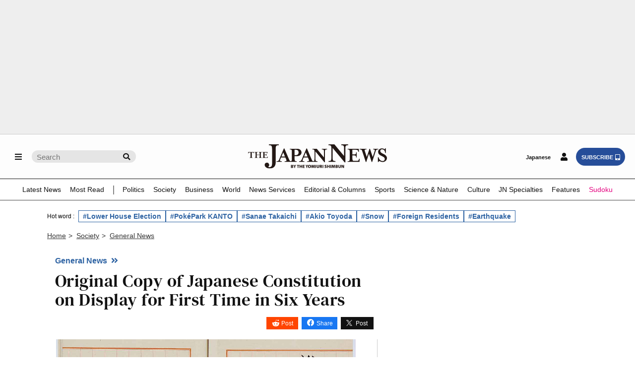

--- FILE ---
content_type: text/html; charset=utf-8
request_url: https://www.google.com/recaptcha/api2/aframe
body_size: 268
content:
<!DOCTYPE HTML><html><head><meta http-equiv="content-type" content="text/html; charset=UTF-8"></head><body><script nonce="kfIHASe3ICf8pbR5FgdRKA">/** Anti-fraud and anti-abuse applications only. See google.com/recaptcha */ try{var clients={'sodar':'https://pagead2.googlesyndication.com/pagead/sodar?'};window.addEventListener("message",function(a){try{if(a.source===window.parent){var b=JSON.parse(a.data);var c=clients[b['id']];if(c){var d=document.createElement('img');d.src=c+b['params']+'&rc='+(localStorage.getItem("rc::a")?sessionStorage.getItem("rc::b"):"");window.document.body.appendChild(d);sessionStorage.setItem("rc::e",parseInt(sessionStorage.getItem("rc::e")||0)+1);localStorage.setItem("rc::h",'1769924639970');}}}catch(b){}});window.parent.postMessage("_grecaptcha_ready", "*");}catch(b){}</script></body></html>

--- FILE ---
content_type: application/javascript; charset=utf-8
request_url: https://fundingchoicesmessages.google.com/f/AGSKWxUFj5IR7DCjEZhSvcTa-6b-y5ChOgHjgiMEcYtVWCSE17AuRhRZ6udiuXxQiO4dE6C6bevLbtDmxDJ6ldJxL-Ujbr1PKagKoSuEmjmJHx3tpzkOX4Vb_C5ZHrPlAGG1lRLrdZcM1b3zrIVOxVrNCh4pXD9ZPPgF1n7sycnQunxTdn7osskOVcHkzDoS/_/cache/ads_/revboostprocdnadsprod./sidekickads./affiliates/banner-ad-313x232.
body_size: -1286
content:
window['5fd793f3-dfa4-4391-9126-29a948610abd'] = true;